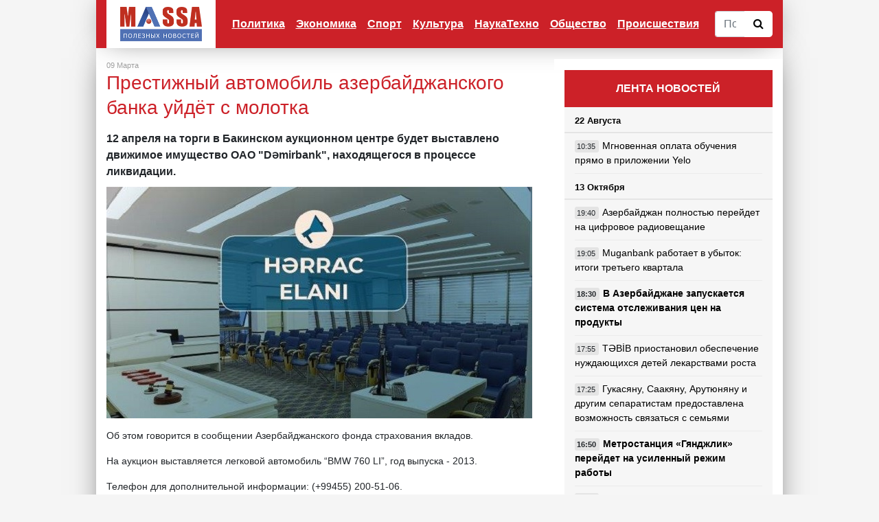

--- FILE ---
content_type: text/html; charset=utf-8
request_url: https://massa.az/news/az/18587/prestijnyj-avtomobil-azerbajdjanskogo-banka-ujdyot-s-molotka
body_size: 9899
content:
<!DOCTYPE html>
<html lang="en">
<head><meta http-equiv="Content-Type" content="text/html; charset=utf-8">

    
    <meta name="viewport" content="width=device-width, initial-scale=1, shrink-to-fit=no">
	
	<link href="favicon.ico" type="image/x-icon">

	<title>Престижный автомобиль азербайджанского банка уйдёт с молотка</title>
	
	<meta property="og:url" 		content="https://massa.az/news/az/18587/prestijnyj-avtomobil-azerbajdjanskogo-banka-ujdyot-s-molotka" /> 
	<meta property="og:title" 		content="Престижный автомобиль азербайджанского банка уйдёт с молотка" /> 
	<meta property="og:description" content="12 апреля на торги в Бакинском аукционном центре будет выставлено движимое имущество ОАО "Dəmirbank", находящегося в процессе ликвидации." /> 
	<meta property="og:image" 		content="/uploads/news/big/news_20230309054827.jpg" />
	
	<meta name="description" 		content="12 апреля на торги в Бакинском аукционном центре будет выставлено движимое имущество ОАО "Dəmirbank", находящегося в процессе ликвидации.">
	<meta name="keywords" 			content="">

    <link href="/templates/default/vendor/bootstrap/css/bootstrap.min.css" rel="stylesheet">
	<link rel="stylesheet" href="/templates/default/css/font-awesome.min.css">

    <link href="/templates/default/css/master.css?v=2019dd1dcfdddddddddddf107-01" rel="stylesheet">
	<link href="/templates/default/css/ekko-lightbox.css" rel="stylesheet">
	
	<script src="/templates/default/vendor/jquery/jquery.min.js"></script>
	<script src="/templates/default/js/master.js?v=2dsdf"></script>
	
	<script data-ad-client="ca-pub-1587766774466155" async src="https://pagead2.googlesyndication.com/pagead/js/adsbygoogle.js"></script>

 </head>
<body>

    <!--
	<div class="container cs_width cs_bg_white">
		<div class="row">
			<div class="col-md-12 cs_header_banner" style="padding:0px;margin:0px;">
							</div>
		</div>
	</div>
	-->
	
	
	 <!-- Navigation -->
    <nav class="navbar navbar-expand-lg navbar-dark bg-dark cs_width cs_bg_white cs_nav">
      <div class="container">
        <a class="navbar-brand cs_logo" href="/"><img src="/templates/default/img/logo.png" height="50"></a>
        <button class="navbar-toggler" type="button" data-toggle="collapse" data-target="#navbarResponsive" aria-controls="navbarResponsive" aria-expanded="false" aria-label="Toggle navigation">
			<span class="navbar-toggler-icon"></span>
        </button>
        <div class="collapse navbar-collapse" id="navbarResponsive">
			<ul class="navbar-nav ml-auto">
								
				<li class="nav-item dropdown"><a href="/category/ru/1/politika" class="nav-link" id="dropdown_1" data-toggle="dropdown_" aria-haspopup="true" aria-expanded="false" >Политика</a>
								<div class="dropdown-menu dropdown-menu-right" aria-labelledby="dropdown_1">
												<a class="dropdown-item" href="/category/ru/7/v-azerbajdjane">В Азербайджане</a>
														<a class="dropdown-item" href="/category/ru/8/v-sng">В СНГ</a>
														<a class="dropdown-item" href="/category/ru/9/v-mire">в Мире</a>
							
				</div>
								
				<li class="nav-item dropdown"><a href="/category/ru/2/ekonomika" class="nav-link" id="dropdown_2" data-toggle="dropdown_" aria-haspopup="true" aria-expanded="false" >Экономика</a>
								<div class="dropdown-menu dropdown-menu-right" aria-labelledby="dropdown_2">
												<a class="dropdown-item" href="/category/ru/10/promyshlennost">Промышленность</a>
														<a class="dropdown-item" href="/category/ru/11/finansy">Финансы</a>
														<a class="dropdown-item" href="/category/ru/12/turizm">Туризм</a>
														<a class="dropdown-item" href="/category/ru/13/predprinimatelstvo">Предпринимательство</a>
							
				</div>
								
				<li class="nav-item "><a class="nav-link" href="/category/ru/3/sport" >Спорт</a>
								
				<li class="nav-item dropdown"><a href="/category/ru/4/kultura" class="nav-link" id="dropdown_4" data-toggle="dropdown_" aria-haspopup="true" aria-expanded="false" >Культура</a>
								<div class="dropdown-menu dropdown-menu-right" aria-labelledby="dropdown_4">
												<a class="dropdown-item" href="/category/ru/14/pravilnaya-muzyka">Правильная музыка</a>
														<a class="dropdown-item" href="/category/ru/15/novye-filmy">Новые фильмы</a>
														<a class="dropdown-item" href="/category/ru/16/shou-biznes">Шоу-бизнес</a>
														<a class="dropdown-item" href="/category/ru/17/iskusstvo">Искусство</a>
														<a class="dropdown-item" href="/category/ru/21/dayosh-molodyoj">Даёшь молодёжь</a>
							
				</div>
								
				<li class="nav-item "><a class="nav-link" href="/category/ru/5/naukatehno" >НаукаТехно</a>
								
				<li class="nav-item "><a class="nav-link" href="/category/ru/6/obschestvo" >Общество</a>
								
				<li class="nav-item "><a class="nav-link" href="/category/ru/19/proisshestviya" >Происшествия</a>
							</ul>
			<form action="/search" method="POST" class="cs_search_panel">
				<div class="input-group">
					<input type="text" name="search_text" class="form-control cs_search_text" placeholder="Поиск по сайту">
					<div class="input-group-btn">
					  <button class="btn btn-default cs_search_button" type="submit">
						<i class="fa fa-search"></i>
					  </button>
					</div>
				</div>
			</form>
		  
        </div>
      </div>
    </nav>

    <!-- Page Content -->
    <div class="container cs_padding_top-20 cs_width cs_bg_white"><div class="row">
	<div class="col-md-8">
	
		<div class="col-md-12 cs_under_menu_banner" style="padding:0px;margin:0px;">
					</div>
		
		<div class="cs_news_content">
		
			<div class="row cs_news_info">
				<div class="col-md-6">
					09 Марта				</div>
				<div class="col-md-6 cs_align_right">
					<!--Просмотрено: 2268-->
				</div>
			</div>
			<div class="row">
				<div class="col-md-12 cs_content">
			
					<h1 class="cs_title">Престижный автомобиль азербайджанского банка уйдёт с молотка</h1>
			
									<div class="row">
						<div class="col-md-12 cs_news_description">
							12 апреля на торги в Бакинском аукционном центре будет выставлено движимое имущество ОАО "Dəmirbank", находящегося в процессе ликвидации.						</div>
					</div>
					<img src="/uploads/news/big/news_20230309054827.jpg" style="float: left;padding: 0px 15px 15px 0px; max-width: 60%;">
				
					<p>Об этом говорится в сообщении Азербайджанского&nbsp;фонда страхования вкладов.</p>

<p>На аукцион выставляется легковой автомобиль &ldquo;BMW 760 LI&rdquo;, год выпуска - 2013.</p>

<p>Телефон для дополнительной информации: (+99455) 200-51-06.</p>

<p>Контактное лицо: Эльвин Горчиев.</p>

<p>Стартовая цена автомобиля составит 50 000 манатов.</p>

<p>Организатору аукциона необходимо заплатить пять процентов от цены продажи. Стоимость покупки должна быть оплачена покупателем в течение семи календарных дней. Желающие принять участие в аукционе могут представить необходимые документы по адресу: Баку, Сабаильский район, Бадамдарское шоссе, 27.</p>

<p>Телефон для дополнительной информации: (+99455) 206-66-67.</p>
					
												<div class="row">
								<div class="col-md-12 cs_news_source">
									<p>Источник: Trend.az</p>
								</div>
							</div>
												
					<p>
						
						<div class="fb-share-button" data-href="https://www.massa.az/news/ru/18587/prestijnyj-avtomobil-azerbajdjanskogo-banka-ujdyot-s-molotka" data-layout="button" data-size="large" data-mobile-iframe="true"><a target="_blank" href="https://www.facebook.com/sharer/sharer.php?u=https%3A%2F%2Fwww.massa.az%2Fnews%2Fru%2F761&amp;src=sdkpreparse" class="fb-xfbml-parse-ignore">Поделиться</a></div>

					</p>
					
					
				</div>
				
								
				
								
				<div class="col-md-12 cs_main_banner">
									</div>
		
			</div>
		</div>
			


					<h1 class="cs_main_cat_title">
				Похожие новости
			</h1>
			<div class="row">
									<div class="col-md-4">
							<div class="row cs_news_pan">
								<div class="col-md-12 cs_news_img_main">
									<a href="/news/ru/18297/imuschestvo-semi-azerbajdjanskih-bankov-ujdyot-s-molotka">
										<img class="img-fluid mb-3 mb-md-0" src="/uploads/news/small/news_20221208072650.jpg" alt="">
									</a>
								</div>
								<div class="col-md-12">
									
									<div class="row">
										<div class="col-md-12 cs_news_category_main">
											<div class="row">
												<div class="col-6 col-md-6">
													<!--<span class="fa fa-eye"></span> 3247-->
												</div>
												<div class="col-6 col-md-6" style="text-align: right;">
													08 Декабря												</div>
											</div>
										</div>
										<div class="col-md-12 cs_news_title_main  ">
											
											<a href="/news/ru/18297/imuschestvo-semi-azerbajdjanskih-bankov-ujdyot-s-molotka">
												<h3>Имущество семи азербайджанских банков уйдёт с молотка</h3>
											</a>
											
										</div>
										
									</div>
									
								</div>
							</div>
						</div>

												<div class="col-md-4">
							<div class="row cs_news_pan">
								<div class="col-md-12 cs_news_img_main">
									<a href="/news/ru/18146/poslednee-pismo-djona-lennona-prodano-na-aukcione-za-rekordnuyu-summu">
										<img class="img-fluid mb-3 mb-md-0" src="/uploads/news/small/news_20221024051302.jpg" alt="">
									</a>
								</div>
								<div class="col-md-12">
									
									<div class="row">
										<div class="col-md-12 cs_news_category_main">
											<div class="row">
												<div class="col-6 col-md-6">
													<!--<span class="fa fa-eye"></span> 1852-->
												</div>
												<div class="col-6 col-md-6" style="text-align: right;">
													24 Октября												</div>
											</div>
										</div>
										<div class="col-md-12 cs_news_title_main  ">
											
											<a href="/news/ru/18146/poslednee-pismo-djona-lennona-prodano-na-aukcione-za-rekordnuyu-summu">
												<h3>Последнее письмо Джона Леннона продано на аукционе за рекордную сумму</h3>
											</a>
											
										</div>
										
									</div>
									
								</div>
							</div>
						</div>

												<div class="col-md-4">
							<div class="row cs_news_pan">
								<div class="col-md-12 cs_news_img_main">
									<a href="/news/ru/17490/v-azerbajdjane-privatizirovano-14-obektov-gosudarstvennoj-sobstvennosti">
										<img class="img-fluid mb-3 mb-md-0" src="/uploads/news/small/news_20220215080820.jpg" alt="">
									</a>
								</div>
								<div class="col-md-12">
									
									<div class="row">
										<div class="col-md-12 cs_news_category_main">
											<div class="row">
												<div class="col-6 col-md-6">
													<!--<span class="fa fa-eye"></span> 1965-->
												</div>
												<div class="col-6 col-md-6" style="text-align: right;">
													15 Февраля												</div>
											</div>
										</div>
										<div class="col-md-12 cs_news_title_main  ">
											
											<a href="/news/ru/17490/v-azerbajdjane-privatizirovano-14-obektov-gosudarstvennoj-sobstvennosti">
												<h3>В Азербайджане приватизировано 14 объектов государственной собственности</h3>
											</a>
											
										</div>
										
									</div>
									
								</div>
							</div>
						</div>

												<div class="col-md-4">
							<div class="row cs_news_pan">
								<div class="col-md-12 cs_news_img_main">
									<a href="/news/ru/17106/bochka-francuzskogo-vina-ushla-s-molotka-za-rekordnuyu-cenu">
										<img class="img-fluid mb-3 mb-md-0" src="/uploads/news/small/news_20211122080836.jpg" alt="">
									</a>
								</div>
								<div class="col-md-12">
									
									<div class="row">
										<div class="col-md-12 cs_news_category_main">
											<div class="row">
												<div class="col-6 col-md-6">
													<!--<span class="fa fa-eye"></span> 2336-->
												</div>
												<div class="col-6 col-md-6" style="text-align: right;">
													22 Ноября												</div>
											</div>
										</div>
										<div class="col-md-12 cs_news_title_main  ">
											
											<a href="/news/ru/17106/bochka-francuzskogo-vina-ushla-s-molotka-za-rekordnuyu-cenu">
												<h3>Бочка французского вина ушла с молотка за рекордную цену</h3>
											</a>
											
										</div>
										
									</div>
									
								</div>
							</div>
						</div>

												<div class="col-md-4">
							<div class="row cs_news_pan">
								<div class="col-md-12 cs_news_img_main">
									<a href="/news/ru/16575/scenicheskij-kostyum-elvisa-presli-ushel-s-molotka-za-rekordnuyu-summu">
										<img class="img-fluid mb-3 mb-md-0" src="/uploads/news/small/news_20210906064110.jpg" alt="">
									</a>
								</div>
								<div class="col-md-12">
									
									<div class="row">
										<div class="col-md-12 cs_news_category_main">
											<div class="row">
												<div class="col-6 col-md-6">
													<!--<span class="fa fa-eye"></span> 2642-->
												</div>
												<div class="col-6 col-md-6" style="text-align: right;">
													06 Сентября												</div>
											</div>
										</div>
										<div class="col-md-12 cs_news_title_main  ">
											
											<a href="/news/ru/16575/scenicheskij-kostyum-elvisa-presli-ushel-s-molotka-za-rekordnuyu-summu">
												<h3>Сценический костюм Элвиса Пресли ушел с молотка за рекордную сумму</h3>
											</a>
											
										</div>
										
									</div>
									
								</div>
							</div>
						</div>

												<div class="col-md-4">
							<div class="row cs_news_pan">
								<div class="col-md-12 cs_news_img_main">
									<a href="/news/ru/16078/voloski-s-golovy-kurta-kobejna-prodali-za-14-tysyach-dollarov">
										<img class="img-fluid mb-3 mb-md-0" src="/uploads/news/small/news_20210518061746.jpg" alt="">
									</a>
								</div>
								<div class="col-md-12">
									
									<div class="row">
										<div class="col-md-12 cs_news_category_main">
											<div class="row">
												<div class="col-6 col-md-6">
													<!--<span class="fa fa-eye"></span> 2183-->
												</div>
												<div class="col-6 col-md-6" style="text-align: right;">
													18 Мая												</div>
											</div>
										</div>
										<div class="col-md-12 cs_news_title_main  ">
											
											<a href="/news/ru/16078/voloski-s-golovy-kurta-kobejna-prodali-za-14-tysyach-dollarov">
												<h3>Волоски с головы Курта Кобейна продали за 14 тысяч долларов</h3>
											</a>
											
										</div>
										
									</div>
									
								</div>
							</div>
						</div>

												<div class="col-md-4">
							<div class="row cs_news_pan">
								<div class="col-md-12 cs_news_img_main">
									<a href="/news/ru/15705/v-azerbajdjane-prodayotsya-prirodnoe-ozero-za-120-000-manat">
										<img class="img-fluid mb-3 mb-md-0" src="/uploads/news/small/news_20210329103346.jpg" alt="">
									</a>
								</div>
								<div class="col-md-12">
									
									<div class="row">
										<div class="col-md-12 cs_news_category_main">
											<div class="row">
												<div class="col-6 col-md-6">
													<!--<span class="fa fa-eye"></span> 2447-->
												</div>
												<div class="col-6 col-md-6" style="text-align: right;">
													29 Марта												</div>
											</div>
										</div>
										<div class="col-md-12 cs_news_title_main  ">
											
											<a href="/news/ru/15705/v-azerbajdjane-prodayotsya-prirodnoe-ozero-za-120-000-manat">
												<h3>В Азербайджане продаётся природное озеро – за 120 000 манат</h3>
											</a>
											
										</div>
										
									</div>
									
								</div>
							</div>
						</div>

												<div class="col-md-4">
							<div class="row cs_news_pan">
								<div class="col-md-12 cs_news_img_main">
									<a href="/news/ru/15660/raritetnyj-Porsche-eskobara-prodadut-na-aukcione">
										<img class="img-fluid mb-3 mb-md-0" src="/uploads/news/small/news_20210318082914.jpg" alt="">
									</a>
								</div>
								<div class="col-md-12">
									
									<div class="row">
										<div class="col-md-12 cs_news_category_main">
											<div class="row">
												<div class="col-6 col-md-6">
													<!--<span class="fa fa-eye"></span> 2507-->
												</div>
												<div class="col-6 col-md-6" style="text-align: right;">
													18 Марта												</div>
											</div>
										</div>
										<div class="col-md-12 cs_news_title_main  ">
											
											<a href="/news/ru/15660/raritetnyj-Porsche-eskobara-prodadut-na-aukcione">
												<h3>Раритетный Porsche Эскобара продадут на аукционе</h3>
											</a>
											
										</div>
										
									</div>
									
								</div>
							</div>
						</div>

												<div class="col-md-4">
							<div class="row cs_news_pan">
								<div class="col-md-12 cs_news_img_main">
									<a href="/news/ru/14789/zemelnye-uchastki-budut-sdavatsya-v-ekspluataciyu-cherez-aukcion">
										<img class="img-fluid mb-3 mb-md-0" src="/uploads/news/small/news_20210112064931.jpg" alt="">
									</a>
								</div>
								<div class="col-md-12">
									
									<div class="row">
										<div class="col-md-12 cs_news_category_main">
											<div class="row">
												<div class="col-6 col-md-6">
													<!--<span class="fa fa-eye"></span> 2202-->
												</div>
												<div class="col-6 col-md-6" style="text-align: right;">
													12 Января												</div>
											</div>
										</div>
										<div class="col-md-12 cs_news_title_main  ">
											
											<a href="/news/ru/14789/zemelnye-uchastki-budut-sdavatsya-v-ekspluataciyu-cherez-aukcion">
												<h3>Земельные участки будут сдаваться в эксплуатацию через аукцион</h3>
											</a>
											
										</div>
										
									</div>
									
								</div>
							</div>
						</div>

									

			</div>
		
					
			
	</div>
	<div class="col-md-4">
		
		<div class="cs_right_panel">
			<div class="row" style="background-color: #fff;">
	<div class="col-md-12 cs_right_banner">
			</div>
</div>
<div class="col-md-12 cs_right_panel_header">
	ЛЕНТА НОВОСТЕЙ
</div>
<div class="col-md-12 cs_right_panel">
	
					
				<div class="row">
					<div class="col-md-12 cs_right_news_title">
						22 Августа					</div>
					<div class="col-md-12 cs_right_news">
																<div class="row cs_right_row">
											<div class="col-4 col-md-12 cs_right_mobimg d-block d-lg-none">
												<a href="/news/ru/19045/mgnovennaya-oplata-obucheniya-pryamo-v-prilojenii-Yelo">
													<img class="img-fluid mb-3 mb-md-0" src="/uploads/news/small/news_20240822102641.jpg" alt="">
												</a>
											</div>
											<div class="col-8 col-md-12   cs_right_news_list">
												
												<span class="cs_time_class">
													10:35												</span>
												
												<a href="/news/az/19045/mgnovennaya-oplata-obucheniya-pryamo-v-prilojenii-Yelo">
													Мгновенная оплата обучения прямо в приложении Yelo												</a>
												
											</div>
										</div>
															</div>
				</div>
								
				<div class="row">
					<div class="col-md-12 cs_right_news_title">
						13 Октября					</div>
					<div class="col-md-12 cs_right_news">
																<div class="row cs_right_row">
											<div class="col-4 col-md-12 cs_right_mobimg d-block d-lg-none">
												<a href="/news/ru/19042/azerbajdjan-polnostyu-perejdet-na-cifrovoe-radioveschanie">
													<img class="img-fluid mb-3 mb-md-0" src="/uploads/news/small/news_20231013055414.jpg" alt="">
												</a>
											</div>
											<div class="col-8 col-md-12   cs_right_news_list">
												
												<span class="cs_time_class">
													19:40												</span>
												
												<a href="/news/az/19042/azerbajdjan-polnostyu-perejdet-na-cifrovoe-radioveschanie">
													Азербайджан полностью перейдет на цифровое радиовещание												</a>
												
											</div>
										</div>
																				<div class="row cs_right_row">
											<div class="col-4 col-md-12 cs_right_mobimg d-block d-lg-none">
												<a href="/news/ru/19041/Muganbank-rabotaet-v-ubytok-itogi-tretego-kvartala">
													<img class="img-fluid mb-3 mb-md-0" src="/uploads/news/small/news_20231013052159.jpg" alt="">
												</a>
											</div>
											<div class="col-8 col-md-12   cs_right_news_list">
												
												<span class="cs_time_class">
													19:05												</span>
												
												<a href="/news/az/19041/Muganbank-rabotaet-v-ubytok-itogi-tretego-kvartala">
													Muganbank работает в убыток: итоги третьего квартала												</a>
												
											</div>
										</div>
																				<div class="row cs_right_row">
											<div class="col-4 col-md-12 cs_right_mobimg d-block d-lg-none">
												<a href="/news/ru/19044/v-azerbajdjane-zapuskaetsya-sistema-otslejivaniya-cen-na-produkty">
													<img class="img-fluid mb-3 mb-md-0" src="/uploads/news/small/news_20231013060821.jpg" alt="">
												</a>
											</div>
											<div class="col-8 col-md-12 cs_bold  cs_right_news_list">
												
												<span class="cs_time_class">
													18:30												</span>
												
												<a href="/news/az/19044/v-azerbajdjane-zapuskaetsya-sistema-otslejivaniya-cen-na-produkty">
													В Азербайджане запускается система отслеживания цен на продукты												</a>
												
											</div>
										</div>
																				<div class="row cs_right_row">
											<div class="col-4 col-md-12 cs_right_mobimg d-block d-lg-none">
												<a href="/news/ru/19039/TBB-priostanovil-obespechenie-nujdayuschihsya-detej-lekarstvami-rosta">
													<img class="img-fluid mb-3 mb-md-0" src="/uploads/news/small/news_20231013045926.jpg" alt="">
												</a>
											</div>
											<div class="col-8 col-md-12   cs_right_news_list">
												
												<span class="cs_time_class">
													17:55												</span>
												
												<a href="/news/az/19039/TBB-priostanovil-obespechenie-nujdayuschihsya-detej-lekarstvami-rosta">
													TƏBİB приостановил обеспечение нуждающихся детей лекарствами роста												</a>
												
											</div>
										</div>
																				<div class="row cs_right_row">
											<div class="col-4 col-md-12 cs_right_mobimg d-block d-lg-none">
												<a href="/news/ru/19038/gukasyanu-saakyanu-arutyunyanu-i-drugim-separatistam-predostavlena-vozmojnost-svyazatsya-s-semyami">
													<img class="img-fluid mb-3 mb-md-0" src="/uploads/news/small/news_20231013044843.jpg" alt="">
												</a>
											</div>
											<div class="col-8 col-md-12   cs_right_news_list">
												
												<span class="cs_time_class">
													17:25												</span>
												
												<a href="/news/az/19038/gukasyanu-saakyanu-arutyunyanu-i-drugim-separatistam-predostavlena-vozmojnost-svyazatsya-s-semyami">
													Гукасяну, Саакяну, Арутюняну и другим сепаратистам предоставлена возможность связаться с семьями												</a>
												
											</div>
										</div>
																				<div class="row cs_right_row">
											<div class="col-4 col-md-12 cs_right_mobimg d-block d-lg-none">
												<a href="/news/ru/19037/metrostanciya-gyandjlik-perejdet-na-usilennyj-rejim-raboty">
													<img class="img-fluid mb-3 mb-md-0" src="/uploads/news/small/news_20231013044035.jpg" alt="">
												</a>
											</div>
											<div class="col-8 col-md-12 cs_bold  cs_right_news_list">
												
												<span class="cs_time_class">
													16:50												</span>
												
												<a href="/news/az/19037/metrostanciya-gyandjlik-perejdet-na-usilennyj-rejim-raboty">
													Метростанция «Гянджлик» перейдет на усиленный режим работы												</a>
												
											</div>
										</div>
																				<div class="row cs_right_row">
											<div class="col-4 col-md-12 cs_right_mobimg d-block d-lg-none">
												<a href="/news/ru/19035/aktivy-Yelo-Bank-v-odnom-shage-ot-milliarda">
													<img class="img-fluid mb-3 mb-md-0" src="/uploads/news/small/news_20231013034717.jpg" alt="">
												</a>
											</div>
											<div class="col-8 col-md-12   cs_right_news_list">
												
												<span class="cs_time_class">
													16:15												</span>
												
												<a href="/news/az/19035/aktivy-Yelo-Bank-v-odnom-shage-ot-milliarda">
													Активы Yelo Bank в одном шаге от миллиарда												</a>
												
											</div>
										</div>
																				<div class="row cs_right_row">
											<div class="col-4 col-md-12 cs_right_mobimg d-block d-lg-none">
												<a href="/news/ru/19034/izrail-predupredil-u-jitelej-gazy-sutki-na-evakuaciyu">
													<img class="img-fluid mb-3 mb-md-0" src="/uploads/news/small/news_20231013033820.jpg" alt="">
												</a>
											</div>
											<div class="col-8 col-md-12 cs_bold  cs_right_news_list">
												
												<span class="cs_time_class">
													15:45												</span>
												
												<a href="/news/az/19034/izrail-predupredil-u-jitelej-gazy-sutki-na-evakuaciyu">
													Израиль предупредил - у жителей Газы сутки на эвакуацию												</a>
												
											</div>
										</div>
																				<div class="row cs_right_row">
											<div class="col-4 col-md-12 cs_right_mobimg d-block d-lg-none">
												<a href="/news/ru/19032/ilham-aliev-proekty-azerbajdjana-sposobstvuyut-transportnoj-bezopasnosti-partnerov-po-sng-">
													<img class="img-fluid mb-3 mb-md-0" src="/uploads/news/small/news_20231013032034.jpg" alt="">
												</a>
											</div>
											<div class="col-8 col-md-12 cs_bold cs_red cs_right_news_list">
												
												<span class="cs_time_class">
													15:25												</span>
												
												<a href="/news/az/19032/ilham-aliev-proekty-azerbajdjana-sposobstvuyut-transportnoj-bezopasnosti-partnerov-po-sng-">
													Ильхам Алиев: Проекты Азербайджана способствуют транспортной безопасности партнеров по СНГ 												</a>
												
											</div>
										</div>
																				<div class="row cs_right_row">
											<div class="col-4 col-md-12 cs_right_mobimg d-block d-lg-none">
												<a href="/news/ru/19031/goroda-geroi-azerbajdjana-znat-obyazan-kajdyj-fotovideo">
													<img class="img-fluid mb-3 mb-md-0" src="/uploads/news/small/news_20231013030128.jpg" alt="">
												</a>
											</div>
											<div class="col-8 col-md-12 cs_bold  cs_right_news_list">
												
												<span class="cs_time_class">
													14:50												</span>
												
												<a href="/news/az/19031/goroda-geroi-azerbajdjana-znat-obyazan-kajdyj-fotovideo">
													Города-герои Азербайджана — знать обязан каждый. ФОТО/ВИДЕО												</a>
												
											</div>
										</div>
																				<div class="row cs_right_row">
											<div class="col-4 col-md-12 cs_right_mobimg d-block d-lg-none">
												<a href="/news/ru/19030/procentnyj-dohod-banka-respublika-dostig-pochti-84-millionov-manat">
													<img class="img-fluid mb-3 mb-md-0" src="/uploads/news/small/news_20231013024636.jpg" alt="">
												</a>
											</div>
											<div class="col-8 col-md-12   cs_right_news_list">
												
												<span class="cs_time_class">
													14:15												</span>
												
												<a href="/news/az/19030/procentnyj-dohod-banka-respublika-dostig-pochti-84-millionov-manat">
													Процентный доход Банка Республика достиг почти 84 миллионов манат												</a>
												
											</div>
										</div>
															</div>
				</div>
								
				<div class="row">
					<div class="col-md-12 cs_right_news_title">
						31 Июля					</div>
					<div class="col-md-12 cs_right_news">
																<div class="row cs_right_row">
											<div class="col-4 col-md-12 cs_right_mobimg d-block d-lg-none">
												<a href="/news/ru/19023/Unibank-uvelichil-aktivy-i-chistuyu-pribyl-">
													<img class="img-fluid mb-3 mb-md-0" src="/uploads/news/small/news_20230731014803.jpg" alt="">
												</a>
											</div>
											<div class="col-8 col-md-12   cs_right_news_list">
												
												<span class="cs_time_class">
													17:15												</span>
												
												<a href="/news/az/19023/Unibank-uvelichil-aktivy-i-chistuyu-pribyl-">
													Unibank увеличил активы и чистую прибыль 												</a>
												
											</div>
										</div>
																				<div class="row cs_right_row">
											<div class="col-4 col-md-12 cs_right_mobimg d-block d-lg-none">
												<a href="/news/ru/19022/minoborony-grecii-zasvetili-fotografii-sekretnyh-voennyh-kart">
													<img class="img-fluid mb-3 mb-md-0" src="/uploads/news/small/news_20230731014126.jpg" alt="">
												</a>
											</div>
											<div class="col-8 col-md-12   cs_right_news_list">
												
												<span class="cs_time_class">
													16:35												</span>
												
												<a href="/news/az/19022/minoborony-grecii-zasvetili-fotografii-sekretnyh-voennyh-kart">
													Минобороны Греции засветили фотографии секретных военных карт												</a>
												
											</div>
										</div>
																				<div class="row cs_right_row">
											<div class="col-4 col-md-12 cs_right_mobimg d-block d-lg-none">
												<a href="/news/ru/19026/pokazateli-udovletvorennosti-klientov-Nar-prodoljayut-polojitelnuyu-dinamiku-">
													<img class="img-fluid mb-3 mb-md-0" src="/uploads/news/small/news_20230731035048.jpg" alt="">
												</a>
											</div>
											<div class="col-8 col-md-12   cs_right_news_list">
												
												<span class="cs_time_class">
													15:55												</span>
												
												<a href="/news/az/19026/pokazateli-udovletvorennosti-klientov-Nar-prodoljayut-polojitelnuyu-dinamiku-">
													Показатели удовлетворенности клиентов «Nar» продолжают положительную динамику 												</a>
												
											</div>
										</div>
																				<div class="row cs_right_row">
											<div class="col-4 col-md-12 cs_right_mobimg d-block d-lg-none">
												<a href="/news/ru/19025/vygodnee-onlajn-novaya-kampaniya-banka-respublika-">
													<img class="img-fluid mb-3 mb-md-0" src="/uploads/news/small/news_20230731024804.jpg" alt="">
												</a>
											</div>
											<div class="col-8 col-md-12   cs_right_news_list">
												
												<span class="cs_time_class">
													15:20												</span>
												
												<a href="/news/az/19025/vygodnee-onlajn-novaya-kampaniya-banka-respublika-">
													«Выгоднее Онлайн!» - новая кампания Банка Республика 												</a>
												
											</div>
										</div>
																				<div class="row cs_right_row">
											<div class="col-4 col-md-12 cs_right_mobimg d-block d-lg-none">
												<a href="/news/ru/19019/pravozaschitniki-naschitali-bolee-200-politzaklyuchennyh-v-azerbajdjane">
													<img class="img-fluid mb-3 mb-md-0" src="/uploads/news/small/news_20230731012347.jpg" alt="">
												</a>
											</div>
											<div class="col-8 col-md-12 cs_bold  cs_right_news_list">
												
												<span class="cs_time_class">
													14:40												</span>
												
												<a href="/news/az/19019/pravozaschitniki-naschitali-bolee-200-politzaklyuchennyh-v-azerbajdjane">
													Правозащитники насчитали более 200 политзаключенных в Азербайджане												</a>
												
											</div>
										</div>
																				<div class="row cs_right_row">
											<div class="col-4 col-md-12 cs_right_mobimg d-block d-lg-none">
												<a href="/news/ru/19024/uchrejdeny-dni-gorodov-na-osvobojdennyh-territoriyah-azerbajdjana-">
													<img class="img-fluid mb-3 mb-md-0" src="/uploads/news/small/news_20230731015939.jpg" alt="">
												</a>
											</div>
											<div class="col-8 col-md-12 cs_bold cs_red cs_right_news_list">
												
												<span class="cs_time_class">
													14:05												</span>
												
												<a href="/news/az/19024/uchrejdeny-dni-gorodov-na-osvobojdennyh-territoriyah-azerbajdjana-">
													Учреждены дни городов на освобожденных территориях Азербайджана 												</a>
												
											</div>
										</div>
																				<div class="row cs_right_row">
											<div class="col-4 col-md-12 cs_right_mobimg d-block d-lg-none">
												<a href="/news/ru/19018/Yelo-Bank-realizoval-lichnye-biznes-mechty-maloobespechennyh-semej-">
													<img class="img-fluid mb-3 mb-md-0" src="/uploads/news/small/news_20230731125819.jpg" alt="">
												</a>
											</div>
											<div class="col-8 col-md-12   cs_right_news_list">
												
												<span class="cs_time_class">
													13:25												</span>
												
												<a href="/news/az/19018/Yelo-Bank-realizoval-lichnye-biznes-mechty-maloobespechennyh-semej-">
													Yelo Bank реализовал личные бизнес-мечты малообеспеченных семей 												</a>
												
											</div>
										</div>
																				<div class="row cs_right_row">
											<div class="col-4 col-md-12 cs_right_mobimg d-block d-lg-none">
												<a href="/news/ru/19016/v-sabirabade-podrostkov-ubilo-elektricheskim-tokom-v-vodokanale">
													<img class="img-fluid mb-3 mb-md-0" src="/uploads/news/small/news_20230731124433.jpg" alt="">
												</a>
											</div>
											<div class="col-8 col-md-12   cs_right_news_list">
												
												<span class="cs_time_class">
													12:50												</span>
												
												<a href="/news/az/19016/v-sabirabade-podrostkov-ubilo-elektricheskim-tokom-v-vodokanale">
													В Сабирабаде подростков убило электрическим током в водоканале												</a>
												
											</div>
										</div>
																				<div class="row cs_right_row">
											<div class="col-4 col-md-12 cs_right_mobimg d-block d-lg-none">
												<a href="/news/ru/19017/v-azerbajdjane-opredelyayut-poryadok-prodaji-investicionnyh-denejnyh-znakov">
													<img class="img-fluid mb-3 mb-md-0" src="/uploads/news/small/news_20230731011300.jpg" alt="">
												</a>
											</div>
											<div class="col-8 col-md-12   cs_right_news_list">
												
												<span class="cs_time_class">
													12:15												</span>
												
												<a href="/news/az/19017/v-azerbajdjane-opredelyayut-poryadok-prodaji-investicionnyh-denejnyh-znakov">
													В Азербайджане определяют порядок продажи инвестиционных денежных знаков												</a>
												
											</div>
										</div>
																				<div class="row cs_right_row">
											<div class="col-4 col-md-12 cs_right_mobimg d-block d-lg-none">
												<a href="/news/ru/19020/azerbajdjanskie-dzyudoisty-vyigrali-pervenstvo-evropy">
													<img class="img-fluid mb-3 mb-md-0" src="/uploads/news/small/news_20230731013813.jpg" alt="">
												</a>
											</div>
											<div class="col-8 col-md-12   cs_right_news_list">
												
												<span class="cs_time_class">
													11:35												</span>
												
												<a href="/news/az/19020/azerbajdjanskie-dzyudoisty-vyigrali-pervenstvo-evropy">
													Азербайджанские дзюдоисты выиграли первенство Европы												</a>
												
											</div>
										</div>
															</div>
				</div>
								
				<div class="row">
					<div class="col-md-12 cs_right_news_title">
						10 Июля					</div>
					<div class="col-md-12 cs_right_news">
																<div class="row cs_right_row">
											<div class="col-4 col-md-12 cs_right_mobimg d-block d-lg-none">
												<a href="/news/ru/19015/italyanskij-proizvoditel-predstavil-vodorodnyj-krossover">
													<img class="img-fluid mb-3 mb-md-0" src="/uploads/news/small/news_20230710070630.jpg" alt="">
												</a>
											</div>
											<div class="col-8 col-md-12   cs_right_news_list">
												
												<span class="cs_time_class">
													19:50												</span>
												
												<a href="/news/az/19015/italyanskij-proizvoditel-predstavil-vodorodnyj-krossover">
													Итальянский производитель представил водородный кроссовер												</a>
												
											</div>
										</div>
																				<div class="row cs_right_row">
											<div class="col-4 col-md-12 cs_right_mobimg d-block d-lg-none">
												<a href="/news/ru/19014/nazvany-nastrojki-kotorye-pomogut-Google-Chrome-rabotat-bystree">
													<img class="img-fluid mb-3 mb-md-0" src="/uploads/news/small/news_20230710065521.jpg" alt="">
												</a>
											</div>
											<div class="col-8 col-md-12   cs_right_news_list">
												
												<span class="cs_time_class">
													19:15												</span>
												
												<a href="/news/az/19014/nazvany-nastrojki-kotorye-pomogut-Google-Chrome-rabotat-bystree">
													Названы настройки, которые помогут Google Chrome работать быстрее												</a>
												
											</div>
										</div>
																				<div class="row cs_right_row">
											<div class="col-4 col-md-12 cs_right_mobimg d-block d-lg-none">
												<a href="/news/ru/19013/vyshel-pervyj-trejler-filma-napoleon-s-hoakinom-feniksom-video">
													<img class="img-fluid mb-3 mb-md-0" src="/uploads/news/small/news_20230710060255.jpg" alt="">
												</a>
											</div>
											<div class="col-8 col-md-12   cs_right_news_list">
												
												<span class="cs_time_class">
													18:40												</span>
												
												<a href="/news/az/19013/vyshel-pervyj-trejler-filma-napoleon-s-hoakinom-feniksom-video">
													Вышел первый трейлер фильма «Наполеон» с Хоакином Фениксом. ВИДЕО												</a>
												
											</div>
										</div>
																				<div class="row cs_right_row">
											<div class="col-4 col-md-12 cs_right_mobimg d-block d-lg-none">
												<a href="/news/ru/19012/arastun-orudjlu-my-podoshli-k-goryachej-tochke-geopoliticheskih-processov">
													<img class="img-fluid mb-3 mb-md-0" src="/uploads/news/small/news_20230710054128.jpg" alt="">
												</a>
											</div>
											<div class="col-8 col-md-12 cs_bold  cs_right_news_list">
												
												<span class="cs_time_class">
													18:05												</span>
												
												<a href="/news/az/19012/arastun-orudjlu-my-podoshli-k-goryachej-tochke-geopoliticheskih-processov">
													Арастун Оруджлу: Мы подошли к горячей точке геополитических процессов												</a>
												
											</div>
										</div>
																				<div class="row cs_right_row">
											<div class="col-4 col-md-12 cs_right_mobimg d-block d-lg-none">
												<a href="/news/ru/19010/v-azerbajdjane-postroyat-zavod-po-proizvodstvu-energeticheskih-napitkov">
													<img class="img-fluid mb-3 mb-md-0" src="/uploads/news/small/news_20230710041420.jpg" alt="">
												</a>
											</div>
											<div class="col-8 col-md-12   cs_right_news_list">
												
												<span class="cs_time_class">
													17:25												</span>
												
												<a href="/news/az/19010/v-azerbajdjane-postroyat-zavod-po-proizvodstvu-energeticheskih-napitkov">
													В Азербайджане построят завод по производству энергетических напитков												</a>
												
											</div>
										</div>
																				<div class="row cs_right_row">
											<div class="col-4 col-md-12 cs_right_mobimg d-block d-lg-none">
												<a href="/news/ru/19011/besplatnye-razgovornye-minuty-dlya-polzovatelej-XalqOnline">
													<img class="img-fluid mb-3 mb-md-0" src="/uploads/news/small/news_20230710044421.jpg" alt="">
												</a>
											</div>
											<div class="col-8 col-md-12   cs_right_news_list">
												
												<span class="cs_time_class">
													16:50												</span>
												
												<a href="/news/az/19011/besplatnye-razgovornye-minuty-dlya-polzovatelej-XalqOnline">
													Бесплатные разговорные минуты для пользователей XalqOnline!												</a>
												
											</div>
										</div>
																				<div class="row cs_right_row">
											<div class="col-4 col-md-12 cs_right_mobimg d-block d-lg-none">
												<a href="/news/ru/19009/statistika-narkomanii-v-azerbajdjane">
													<img class="img-fluid mb-3 mb-md-0" src="/uploads/news/small/news_20230710035955.jpg" alt="">
												</a>
											</div>
											<div class="col-8 col-md-12   cs_right_news_list">
												
												<span class="cs_time_class">
													16:20												</span>
												
												<a href="/news/az/19009/statistika-narkomanii-v-azerbajdjane">
													Статистика наркомании в Азербайджане												</a>
												
											</div>
										</div>
																				<div class="row cs_right_row">
											<div class="col-4 col-md-12 cs_right_mobimg d-block d-lg-none">
												<a href="/news/ru/19008/skolko-musa-gurbanly-budet-poluchat-v-shvedskom-klube">
													<img class="img-fluid mb-3 mb-md-0" src="/uploads/news/small/news_20230710030809.jpg" alt="">
												</a>
											</div>
											<div class="col-8 col-md-12   cs_right_news_list">
												
												<span class="cs_time_class">
													15:45												</span>
												
												<a href="/news/az/19008/skolko-musa-gurbanly-budet-poluchat-v-shvedskom-klube">
													Сколько Муса Гурбанлы будет получать в шведском клубе?												</a>
												
											</div>
										</div>
															</div>
				</div>
					
</div>
<br />
		</div>
		
	</div>
</div>
</div>
    <!-- /.container -->

	
	<!-- Page Content -->
    <div class="container cs_width" style="padding:0px;">
    <!-- Footer -->
	<footer>
			
		<div class="cs_footer_info">
			<div class="container">
				<div class="row">
					
					<div class="col-md-10 cs_footer_menu">
						
						<p>Все права защищены. © 2018-2026 | При использовании материалов сайта, ссылка на www.Massa.az обязательна<br />
						Контакты: <a href="/cdn-cgi/l/email-protection" class="__cf_email__" data-cfemail="fd94939b92bd909c8e8e9cd39c87">[email&#160;protected]</a> | +994 50 330 72 32<p>
						
					</div>
					
					<div class="col-md-2 cs_social text-right">
					    
					   
						
						<a target="_blank" href=" https://www.youtube.com/channel/UCyNISWVioplv4Rl4iaggaOA">
							<i class="fa fa-youtube" aria-hidden="true"></i>
						</a>
						
						<a target="_blank" href="https://www.facebook.com/massanews.az">
							<i class="fa fa-facebook" aria-hidden="true"></i>
						</a>
						
					</div>
					
					
				</div>
			</div>
		</div>
	</footer>
	
	</div>
    <!-- /.container -->
    
    
    
    
        
    
    

    <!-- Bootstrap core JavaScript -->
    
	<script data-cfasync="false" src="/cdn-cgi/scripts/5c5dd728/cloudflare-static/email-decode.min.js"></script><script src="/templates/default/js/ekko-lightbox.min.js"></script>
    <script src="/templates/default/vendor/bootstrap/js/bootstrap.bundle.min.js"></script>
	
	
	<script>
		$( document ).ready(function() {
			
			$(document).on('click', '[data-toggle="lightbox"]', function(event) {
                event.preventDefault();
                $(this).ekkoLightbox();
            });
			
		});
	</script>

<!--
<script>  mbn = {    "banner": {      type: "671"    }  }</script><div id="banner"></div><script src="https://mbn-1.com/static/preload.js" id="mbn-preload" layout="" close=""></script>
-->
	
	
	<!-- Global site tag (gtag.js) - Google Analytics -->
	<script async src="https://www.googletagmanager.com/gtag/js?id=UA-116692560-1"></script>
	<script>
	  window.dataLayer = window.dataLayer || [];
	  function gtag(){dataLayer.push(arguments);}
	  gtag('js', new Date());

	  gtag('config', 'UA-116692560-1');
	</script>
	
	
	<div id="fb-root"></div>
	<script>(function(d, s, id) {
	  var js, fjs = d.getElementsByTagName(s)[0];
	  if (d.getElementById(id)) return;
	  js = d.createElement(s); js.id = id;
	  js.src = 'https://connect.facebook.net/ru_RU/sdk.js#xfbml=1&version=v3.0&appId=1806497036325326&autoLogAppEvents=1';
	  fjs.parentNode.insertBefore(js, fjs);
	}(document, 'script', 'facebook-jssdk'));</script>



  <script defer src="https://static.cloudflareinsights.com/beacon.min.js/vcd15cbe7772f49c399c6a5babf22c1241717689176015" integrity="sha512-ZpsOmlRQV6y907TI0dKBHq9Md29nnaEIPlkf84rnaERnq6zvWvPUqr2ft8M1aS28oN72PdrCzSjY4U6VaAw1EQ==" data-cf-beacon='{"version":"2024.11.0","token":"2248023cf4774959b451df17fa0e25ec","r":1,"server_timing":{"name":{"cfCacheStatus":true,"cfEdge":true,"cfExtPri":true,"cfL4":true,"cfOrigin":true,"cfSpeedBrain":true},"location_startswith":null}}' crossorigin="anonymous"></script>
</body>
</html>

--- FILE ---
content_type: text/html; charset=utf-8
request_url: https://www.google.com/recaptcha/api2/aframe
body_size: 269
content:
<!DOCTYPE HTML><html><head><meta http-equiv="content-type" content="text/html; charset=UTF-8"></head><body><script nonce="HEHBg-5PtyNEXvk9FHM-5w">/** Anti-fraud and anti-abuse applications only. See google.com/recaptcha */ try{var clients={'sodar':'https://pagead2.googlesyndication.com/pagead/sodar?'};window.addEventListener("message",function(a){try{if(a.source===window.parent){var b=JSON.parse(a.data);var c=clients[b['id']];if(c){var d=document.createElement('img');d.src=c+b['params']+'&rc='+(localStorage.getItem("rc::a")?sessionStorage.getItem("rc::b"):"");window.document.body.appendChild(d);sessionStorage.setItem("rc::e",parseInt(sessionStorage.getItem("rc::e")||0)+1);localStorage.setItem("rc::h",'1768989766440');}}}catch(b){}});window.parent.postMessage("_grecaptcha_ready", "*");}catch(b){}</script></body></html>